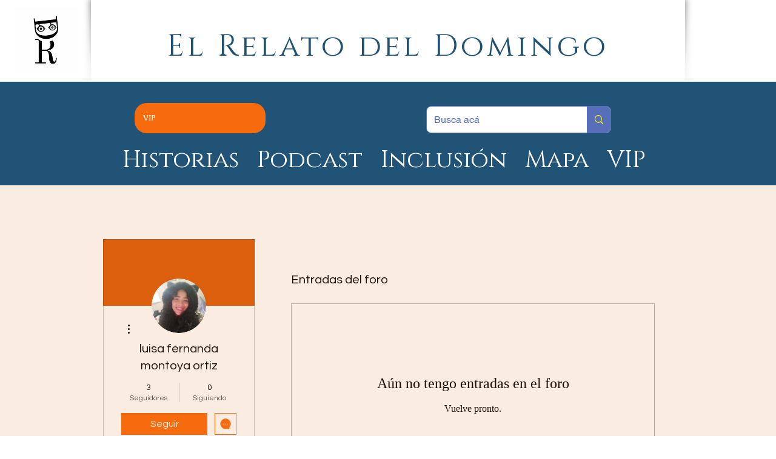

--- FILE ---
content_type: text/javascript
request_url: https://apps.trinityaudio.ai/trinity-wix-plugin/inject-script.js
body_size: 1374
content:
function trinityPluginSetup(global) {
  if (!global.TRINITY_WIX_PLUGIN) return console.error(PREFIX + ': missing window.TRINITY_WIX_PLUGIN');

  const scope = global.TRINITY_WIX_PLUGIN;
  scope.DEBUG_PREFIX = 'TRINITY_WIX_PLUGIN';
  scope.OBSERVER_INTERVAL_MS = 300;
  scope.LAST_RESORT_MS = 5000;
  scope.IFRAME_WRAPPER_SELECTOR = '.trinity-player-iframe-wrapper';
  scope.CONTENT_SELECTOR = '[data-hook="post"] [data-hook="post-description"], article main';

  scope._isInjectionPending = false;
  scope._start = Date.now();

  /* Handle player events */
  global.addEventListener('message', function (event) {
    if (event.data && event.data.type === 'TRINITY_TTS') {
      if (['injectorImp', 'playerReady'].includes(event.data.value.action) && scope._isInjectionPending) scope._isInjectionPending = false;
      if ('playerReady' === event.data.value.action) console.debug(scope.DEBUG_PREFIX, 'Rendered in ' + (Date.now() - scope._start).toString() + 'ms');
    }
  });

  scope.initMutationObserver = function () {
    if (scope.mutationObserver) scope.mutationObserver.disconnect();

    scope.mutationObserver = new MutationObserver(function (mutations) {
      mutations.forEach(function (mutation) {
        if (mutation.target.querySelector
          && mutation.target.querySelector(scope.CONTENT_SELECTOR)
          && !mutation.target.querySelector(scope.IFRAME_WRAPPER_SELECTOR)
        ) {
          scope.initScriptInjection('mutation observer');
        }
      });
    });

    const targetEl = document.querySelector('#SITE_CONTAINER, #PAGES_CONTAINER');

    if (targetEl) {
      scope.mutationObserver.observe(targetEl, {
        childList: true,
        subtree: true
      });

      return true;
    }
  }

  scope.initScriptInjection = function (label) {
    if (scope._isInjectionPending) return;
    if (!scope.unitId) return console.error(PREFIX + ': missing unitId');
    if (!document.querySelector(scope.CONTENT_SELECTOR)) return;
    if (document.querySelector(scope.IFRAME_WRAPPER_SELECTOR)) return;

    scope._isInjectionPending = true;
    scope.injectPlayerScript();
    console.debug(scope.DEBUG_PREFIX, 'injecting player script from ' + label + '. Took ' + (Date.now() - scope._start).toString() + 'ms to inject');
  };

  scope.injectPlayerScript = function () {
    const testPlayerURL = new URLSearchParams(window.location.search).get('TRINITY_TEST_URL');
    const url = testPlayerURL || 'https://trinitymedia.ai/player/trinity/' + scope.unitId + '/';
    const scriptSrc = new URL(url);

    scriptSrc.searchParams.set('pageURL', document.location.href);
    scriptSrc.searchParams.set('language', window.wixEmbedsAPI.getLanguage());

    if (scope.env) scriptSrc.searchParams.set(scope.env, 1);

    const ttsScript = document.createElement('script');

    ttsScript.classList.add('trinity-plugin-script');
    ttsScript.src = scriptSrc;
    document.head.append(ttsScript);

    scope.applyAdditionalCSS();
  }

  scope.applyAdditionalCSS = function () {
    const STYLE_ELEMENT_ID = 'trinity-iframe-styles';

    if (document.querySelector('#' + STYLE_ELEMENT_ID)) return;

    const playerStyles = document.createElement('style');

    playerStyles.id = STYLE_ELEMENT_ID;
    playerStyles.innerHTML = '.trinity-player-iframe-wrapper { margin: 14px 0; }';
    document.head.append(playerStyles);
  }

  /*
    Inject player script relying on Mutation Observer to catch DOM updates
    Retrying in case of target element is not loaded yet
  */
  const observerIntervalId = setInterval(() => {
    if (scope.initMutationObserver()) clearInterval(observerIntervalId);
  }, scope.OBSERVER_INTERVAL_MS);

  /* Inject player script relying on Wix events. Backup if mutation observer will not work */
  const wixDevelopersAnalyticsIntervalId = setInterval(() => {
    if (!window.wixDevelopersAnalytics) return;
  
    clearInterval(wixDevelopersAnalyticsIntervalId);
  
    window.wixDevelopersAnalytics.register(scope.appToken, function (eventName, data) {
      if (!['ViewContent', 'BlogPostView'].includes(eventName)) return;
      scope.initScriptInjection('wix event');
    });
  }, 100);

  /* In case mutation observer and wix event fails */
  setTimeout(() => {
    if (!document.querySelector(scope.IFRAME_WRAPPER_SELECTOR) && document.querySelector(scope.CONTENT_SELECTOR)) {
      console.debug(scope.DEBUG_PREFIX, 'last resort fired');
      scope.initScriptInjection('last resort');
    }
  }, scope.LAST_RESORT_MS);

  /* Refreshing timer for injection and render timers */
  window.addEventListener('popstate', () => scope._start = new Date());

  history.pushState = function() {
    scope._start = new Date();
    History.prototype.pushState.apply(history, arguments);
  }
}

trinityPluginSetup(window);
